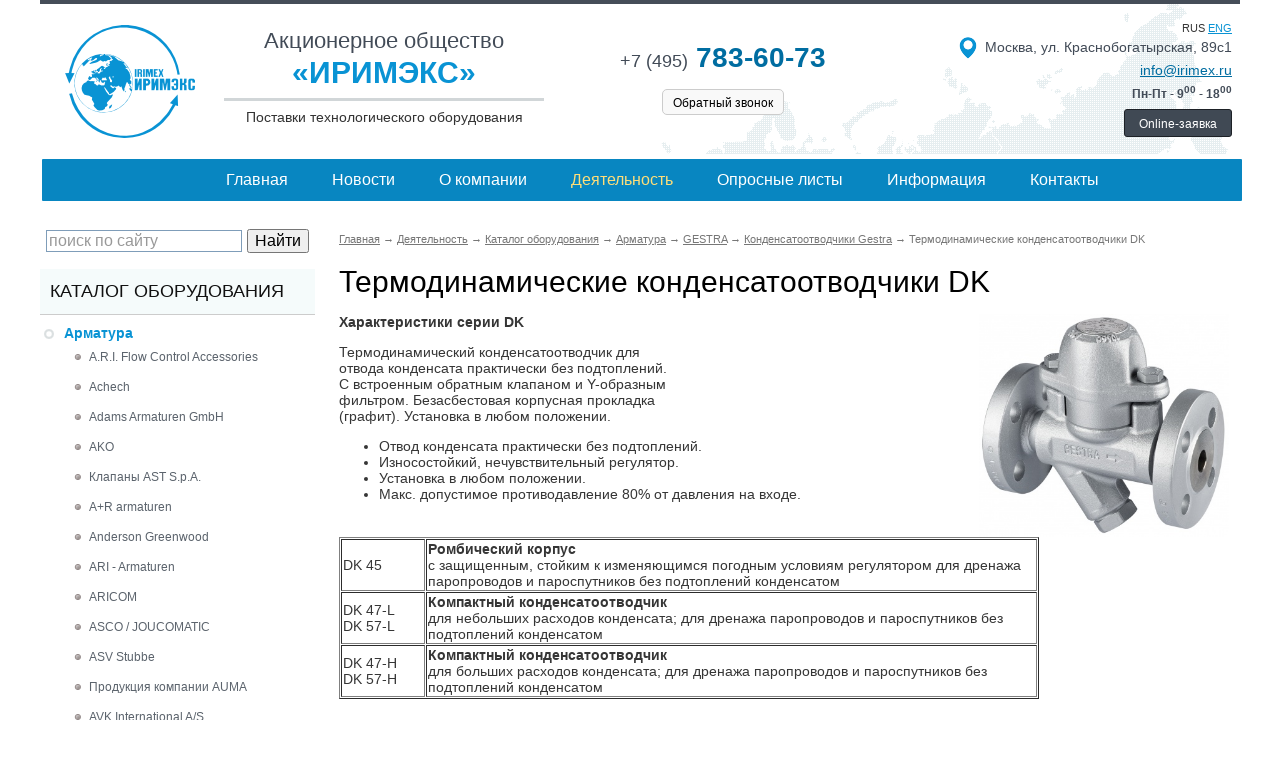

--- FILE ---
content_type: text/html; charset=utf-8
request_url: https://www.irimex.ru/services/catalog/armatura/gestra/kondensatootvodchiki_2/dk/
body_size: 67629
content:
<!DOCTYPE html>
<html lang="ru">
<head>
<meta charset="utf-8" />
<title>Термодинамические конденсатоотводчики DK</title>
<meta name="keywords" content="Термодинамические конденсатоотводчики DK" />
<meta name="description" content="Поставка высокотехнологичного оборудования и услуг в области технологических систем и оборудования от компании «ИРИМЭКС». Термодинамические конденсатоотводчики DK. Реализация проектов «под ключ» для различных отраслей промышленности. Технологический консалтинг и дистрибуция в России и странах СНГ!" />
<meta name="viewport" content="width=device-width">
<script src="/lib/jquery/jquery.min.js"></script>
<script src="/js/main.js"></script>
<link rel="stylesheet" href="/css/styles.css" />
<link rel="stylesheet" href="/lib/fancybox/source/jquery.fancybox.css" />
<script type="text/javascript" src="/lib/fancybox/source/jquery.fancybox.js"></script>
<script src="/lib/fancybox/my.js"></script>
<link rel="stylesheet" href="/css/catrubs.css" />


<link rel="stylesheet" href="/css/mobile.css">
<script src="/js/mobile.js"></script>
</head>
<body>
<div class="page-wrapper">

<header>
<div class="page-header">
    
    <div class="topline"></div>
    
    <div class="header">
    
        <div class="logo">
            <div class="logo_pic"><a href="/"><img src="/img/int/logo.png" alt="Иримэкс"></a></div>
        </div>
        <div class="top_col2">
            <div class="line_1">Акционерное общество</div> 
            <div class="line_2">«ИРИМЭКС»</div> 
            <div class="line_3">Поставки технологического оборудования</div>
        </div>
        <div class="top_col_phone">
            <div class="phone"><a href="tel:+74957836073" style="text-decoration:none;"><span>+7 (495)</span> 783-60-73</a></div> 
            <div class="callback"><a href="/wins/callback.php" class="fwin_ns" data-fancybox-type="iframe" data-width="700" data-height="700">Обратный звонок</a></div>
        </div>
        <div class="top_col3">
            <div class="rus_eng">rus <a href="/eng/">eng</a></div>
            <div class="address"><img src="/img/int/icon-map.png">Москва, ул. Краснобогатырская, 89с1</div> 
            <div class="email"><a href="mailto:info@irimex.ru">info@irimex.ru</a></div> 
            <div class="grafik">Пн-Пт - 9<sup>00</sup> - 18<sup>00</sup></div>
            <div class="top_order"><div><a href="/wins/order.php" class="fwin_ns" data-fancybox-type="iframe" data-width="700" data-height="700">Online-заявка</a></div></div> 
        </div>
    
    </div>
    <div class="topmenu"><div class="mob_topmenu_lnk hide">&#8801; Меню</div><ul><li><a href="/">Главная</a></li>
<li><a href="/news/">Новости</a></li>
<li><a href="/company/">О компании</a></li>
<li><a href="/services/"><b>Деятельность</b></a></li>
<li><a href="/opros/">Опросные листы</a></li>
<li><a href="/info/">Информация</a></li>
<li><a href="/contacts/">Контакты</a></li>
</ul></div>

</div>
</header>






<div class="page-aside">
<aside>

<div class="ya-site-form ya-site-form_inited_no" onclick="return {'action':'http://www.irimex.ru/ysearch/','arrow':false,'bg':'transparent','fontsize':16,'fg':'#000000','language':'ru','logo':'rb','publicname':'Поиск по irimex.ru','suggest':false,'target':'_self','tld':'ru','type':2,'usebigdictionary':true,'searchid':2109122,'input_fg':'#000000','input_bg':'#ffffff','input_fontStyle':'normal','input_fontWeight':'normal','input_placeholder':'поиск по сайту','input_placeholderColor':'#999999','input_borderColor':'#7f9db9'}"><form action="https://yandex.ru/search/site/" method="get" target="_self"><input type="hidden" name="searchid" value="2109122"/><input type="hidden" name="l10n" value="ru"/><input type="hidden" name="reqenc" value=""/><input type="search" name="text" value=""/><input type="submit" value="Найти"/></form></div><style type="text/css">.ya-page_js_yes .ya-site-form_inited_no { display: none; }</style><script type="text/javascript">(function(w,d,c){var s=d.createElement('script'),h=d.getElementsByTagName('script')[0],e=d.documentElement;if((' '+e.className+' ').indexOf(' ya-page_js_yes ')===-1){e.className+=' ya-page_js_yes';}s.type='text/javascript';s.async=true;s.charset='utf-8';s.src=(d.location.protocol==='https:'?'https:':'http:')+'//site.yandex.net/v2.0/js/all.js';h.parentNode.insertBefore(s,h);(w[c]||(w[c]=[])).push(function(){Ya.Site.Form.init()})})(window,document,'yandex_site_callbacks');</script>
<div class="catalog_menu">
<div class="mob_catalog_menu_lnk hide">&#8801; Каталог оборудования</div><div class="title">Каталог оборудования</div><ul>
<li><a href="/services/catalog/armatura/"><b>Арматура</b></a><ul class="active"><li><a href="/services/catalog/armatura/ari_flow_control_accessories/">A.R.I. Flow Control Accessories</a></li><li><a href="/services/catalog/armatura/achech/">Achech</a></li><li><a href="/services/catalog/armatura/adams/">Adams Armaturen GmbH</a></li><li><a href="/services/catalog/armatura/ako/">AKO</a></li><li><a href="/services/catalog/armatura/ast_spa_ast_valves/">Клапаны AST S.p.A.</a></li><li><a href="/services/catalog/armatura/ar_armaturen/">A+R armaturen</a></li><li><a href="/services/catalog/armatura/anderson_greenwood/">Anderson Greenwood</a></li><li><a href="/services/catalog/armatura/ari_armaturen/">ARI - Armaturen</a></li><li><a href="/services/catalog/armatura/aricom/">ARICOM</a></li><li><a href="/services/catalog/armatura/asco/">ASCO / JOUCOMATIC</a></li><li><a href="/services/catalog/armatura/asv_stubbe/">ASV Stubbe</a></li><li><a href="/services/catalog/armatura/rubric_501/">Продукция компании AUMA</a></li><li><a href="/services/catalog/armatura/avk/">AVK International A/S</a></li><li><a href="/services/catalog/armatura/belman/">Belman Production</a></li><li><a href="/services/catalog/armatura/biffi/">Biffi, Италия</a></li><li><a href="/services/catalog/armatura/bohmer/">BOHMER</a></li><li><a href="/services/catalog/armatura/bray_controls/">Bray Controls</a></li><li><a href="/services/catalog/armatura/burkert/">Burkert</a></li><li><a href="/services/catalog/armatura/cera_system/">Cera System</a></li><li><a href="/services/catalog/armatura/chemat/">Шаровые краны CHEMAT</a></li><li><a href="/services/catalog/armatura/clarkson/">Clarkson</a></li><li><a href="/services/catalog/armatura/chisun_valve/">Chisun Valve - шиберные задвижки</a></li><li><a href="/services/catalog/armatura/cmo_valves/">CMO Valves</a></li><li><a href="/services/catalog/armatura/comeval/">Comeval</a></li><li><a href="/services/catalog/armatura/crosby/">Crosby</a></li><li><a href="/services/catalog/armatura/descote/">Descote</a></li><li><a href="/services/catalog/armatura/dewrance/">Dewrance</a></li><li><a href="/services/catalog/armatura/obratniye_klapaniy_dft/">DFT</a></li><li><a href="/services/catalog/armatura/ebro_armaturen/">EBRO ARMATUREN</a></li><li><a href="/services/catalog/armatura/erhard/">ERHARD</a></li><li><a href="/services/catalog/armatura/esa_pyronics/">ESA-Pyronics</a></li><li><a href="/services/catalog/armatura/faf/">FAF</a></li><li><a href="/services/catalog/armatura/famat/">Famat</a></li><li><a href="/services/catalog/armatura/fasani/">Fasani</a></li><li><a href="/services/catalog/armatura/fct/">FCT</a></li><li><a href="/services/catalog/armatura/produktsija_kompanii_fdc/">FDC</a></li><li><a href="/services/catalog/armatura/fip/">FIP</a></li><li><a href="/services/catalog/armatura/flamco/">Flamco</a></li><li><a href="/services/catalog/armatura/flocheck/">FloCheck</a></li><li><a href="/services/catalog/armatura/flow_safe/">Flow safe</a></li><li><a href="/services/catalog/armatura/flowserve/">FLOWSERVE</a></li><li><a href="/services/catalog/armatura/frenzelit/">FRENZELIT, тканевые компенсаторы</a></li><li><a href="/services/catalog/armatura/gachot/">Gachot</a></li><li><a href="/services/catalog/armatura/garlock/">Garlock</a></li><li><a href="/services/catalog/armatura/gefa/">GEFA Processtechnik GmbH</a></li><li><a href="/services/catalog/armatura/genebre/">Genebre S. A.</a></li><li><a href="/services/catalog/armatura/gestra/"><b>GESTRA</b></a><ul class=""><li>
<a href="/services/catalog/armatura/gestra/kondensatootvodchiki_2/"><b>Конденсатоотводчики Gestra</b></a></li><li>
<a href="/services/catalog/armatura/gestra/obratnye_mezhflantsevye_klapany/">Обратные межфланцевые клапаны</a></li><li>
<a href="/services/catalog/armatura/gestra/reguljatory_temperatury/">Регуляторы температуры в обратных трубопроводах</a></li><li>
<a href="/services/catalog/armatura/gestra/reguljatory_davlenija_prjamogo_dejstvija/">Регуляторы давления прямого действия</a></li><li>
<a href="/services/catalog/armatura/gestra/odnosedelnye_regulirujuschie_klapany_s_privodami/">Односедельные регулирующие клапаны с приводами</a></li><li>
<a href="/services/catalog/armatura/gestra/regulirujuschie_klapany_zk/">Регулирующие клапаны ZK на высокие давления</a></li><li>
<a href="/services/catalog/armatura/gestra/setchatye_filtry/">Сетчатые фильтры</a></li><li>
<a href="/services/catalog/armatura/gestra/zapornye_ventili/">Запорные вентили Gestra GAV</a></li><li>
<a href="/services/catalog/armatura/gestra/klapany_nepreryvnoj_produvki_kotlov/">Клапаны непрерывной продувки котлов</a></li><li>
<a href="/services/catalog/armatura/gestra/klapany_periodicheskoj_produvki_kotlov/">Клапаны периодической продувки котлов</a></li><li>
<a href="/services/catalog/armatura/gestra/predoxranitelnye_klapany/">Предохранительные клапаны</a></li></ul></li><li><a href="/services/catalog/armatura/goetze/">Goetze Armaturen</a></li><li><a href="/services/catalog/armatura/gusmar_gusberti_marcello/">GUSMAR (Gusberti Marcello)</a></li><li><a href="/services/catalog/armatura/hawle/">Hawle</a></li><li><a href="/services/catalog/armatura/nemen/">HEMEH</a></li><li><a href="/services/catalog/armatura/higa/">Продукция компании HIGA</a></li><li><a href="/services/catalog/armatura/hindle/">Hindle</a></li><li><a href="/services/catalog/armatura/hovap/">Hovap</a></li><li><a href="/services/catalog/armatura/honeywell/">Honeywell</a></li><li><a href="/services/catalog/armatura/inoxpa/">INOXPA </a></li><li><a href="/services/catalog/armatura/hora/">HORA</a></li><li><a href="/services/catalog/armatura/intervalve/">Intervalve</a></li><li><a href="/services/catalog/armatura/jc_valves/">JC Valves</a></li><li><a href="/services/catalog/armatura/jouka/">JOUKA</a></li><li><a href="/services/catalog/armatura/k_ball_sharoviye_kraniy/">K-Ball</a></li><li><a href="/services/catalog/armatura/keystone/">Keystone</a></li><li><a href="/services/catalog/armatura/kitz/">KITZ Corporation</a></li><li><a href="/services/catalog/armatura/klein/">Klein</a></li><li><a href="/services/catalog/armatura/kraft/">KRAFT</a></li><li><a href="/services/catalog/armatura/krombach/">Krombach Armaturen</a></li><li><a href="/services/catalog/armatura/ksb/">KSB</a></li><li><a href="/services/catalog/armatura/ktm/">KTM</a></li><li><a href="/services/catalog/armatura/kunkle/">KUNKLE & Cash</a></li><li><a href="/services/catalog/armatura/leser/">LESER</a></li><li><a href="/services/catalog/armatura/lm_valve/">L&M Valve</a></li><li><a href="/services/catalog/armatura/luceat/">Luceat</a></li><li><a href="/services/catalog/armatura/lunkenheimer/">Lunkenheimer</a></li><li><a href="/services/catalog/armatura/lupi/">LUPI</a></li><li><a href="/services/catalog/armatura/mankenberg/">Mankenberg</a></li><li><a href="/services/catalog/armatura/marston/">Marston</a></li><li><a href="/services/catalog/armatura/metso_automation/">Metso Automation</a></li><li><a href="/services/catalog/armatura/mit_armaturen/">MIT Armaturen</a></li><li><a href="/services/catalog/armatura/morin/">Morin</a></li><li><a href="/services/catalog/armatura/narvik/">Продукция компании Narvik</a></li><li><a href="/services/catalog/armatura/narvik_yarway/">Narvik-Yarway</a></li><li><a href="/services/catalog/armatura/neotecha/">Neotecha</a></li><li><a href="/services/catalog/armatura/neles/">Neles</a></li><li><a href="/services/catalog/armatura/pekos/">Pekos</a></li><li><a href="/services/catalog/armatura/noreva/">NOREVA</a></li><li><a href="/services/catalog/armatura/noro/">NORO</a></li><li><a href="/services/catalog/armatura/onis/">ONIS</a></li><li><a href="/services/catalog/armatura/orbinox/">Orbinox</a></li><li><a href="/services/catalog/armatura/pentair_valves_and_controls/">Pentair Valves and Controls</a></li><li><a href="/services/catalog/armatura/avid_privodiy_i_ustroystva_upravlenija/">AVID Приводы и устройства управления</a></li><li><a href="/services/catalog/armatura/persta/">Persta</a></li><li><a href="/services/catalog/armatura/produal/">Produal</a></li><li><a href="/services/catalog/armatura/raimondi/">Raimondi</a></li><li><a href="/services/catalog/armatura/reflex/">Reflex</a></li><li><a href="/services/catalog/armatura/rmg_regel_messtechnik_gmbh/">RMG REGEL + MESSTECHNIK GMBH</a></li><li><a href="/services/catalog/armatura/rovalve/">Rovalve</a></li><li><a href="/services/catalog/armatura/rmi/">RMI</a></li><li><a href="/services/catalog/armatura/samson/">Samson</a></li><li><a href="/services/catalog/armatura/sapag/">Sapag</a></li><li><a href="/services/catalog/armatura/idro_gas_engineering_ige/">Idro Gas Engineering (IGE)</a></li><li><a href="/services/catalog/armatura/sarasin_rsbd/">Sarasin-RSBD</a></li><li><a href="/services/catalog/armatura/sebim/">SEBIM</a></li><li><a href="/services/catalog/armatura/sempell/">Sempell</a></li><li><a href="/services/catalog/armatura/schuf/">SchuF</a></li><li><a href="/services/catalog/armatura/schroedahl/">SCHROEDAHL</a></li><li><a href="/services/catalog/armatura/schroeder_valves_gmbh/">Schroeder Valves GmbH</a></li><li><a href="/services/catalog/armatura/schubert__salzer/">Schubert & Salzer</a></li><li><a href="/services/catalog/armatura/siekmann_econosto/">SIEKMANN ECONOSTO</a></li><li><a href="/services/catalog/armatura/skycera/">SKYCERA</a></li><li><a href="/services/catalog/armatura/starline_spa/">STARLINE SPA</a></li><li><a href="/services/catalog/armatura/swissfluid/">Swissfluid</a></li><li><a href="/services/catalog/armatura/strack/">Strack</a></li><li><a href="/services/catalog/armatura/tecofi/">Tecofi</a></li><li><a href="/services/catalog/armatura/ttv/">TTV</a></li><li><a href="/services/catalog/armatura/tyco_waterworks/">TALIS</a></li><li><a href="/services/catalog/armatura/vanessa/">Vanessa</a></li><li><a href="/services/catalog/armatura/varec/">Varec</a></li><li><a href="/services/catalog/armatura/velan/">Velan</a></li><li><a href="/services/catalog/armatura/vexve/">Vexve</a></li><li><a href="/services/catalog/armatura/vonk/">Vonk</a></li><li><a href="/services/catalog/armatura/warex_valve/">Warex Valve</a></li><li><a href="/services/catalog/armatura/westlock/">Westlock</a></li><li><a href="/services/catalog/armatura/weir/">WEIR</a></li><li><a href="/services/catalog/armatura/winn/">Winn</a></li><li><a href="/services/catalog/armatura/cci_valve/">CCI Valve</a></li><li><a href="/services/catalog/armatura/whessoe/">Whessoe</a></li><li><a href="/services/catalog/armatura/xomox/">XOMOX</a></li><li><a href="/services/catalog/armatura/yakacik_valf_klinger/">Yakacik Valf Klinger</a></li><li><a href="/services/catalog/armatura/yarway/">Yarway</a></li><li><a href="/services/catalog/armatura/zd_valve_co/">ZD Valve Co.</a></li><li><a href="/services/catalog/armatura/zetkama/">Zetkama</a></li><li><a href="/services/catalog/armatura/rupture_pin/">Предохранительные клапаны с разрывной шпилькой RUPTURE PIN</a></li><li><a href="/services/catalog/armatura/himicheskaja_promiyshlennost/">Продукция химической промышленности</a></li><li><a href="/services/catalog/armatura/oborudovanie_proizvoditelja_dorot/">DOROT</a></li><li><a href="/services/catalog/armatura/sammi_machinery/">Sammi Machinery</a></li><li><a href="/services/catalog/armatura/produkcija_zavoda_himapparat/">Продукция Завода "Химаппарат"</a></li></ul></li><li><a href="/services/catalog/avariynye_dushi_fontany/">Аварийные души и фонтаны</a><ul class="float"><li><a href="/services/catalog/avariynye_dushi_fontany/avariyniye_dushi_i_fontaniy_aricom/">Аварийные души и фонтаны ARICOM TECHNOLOGIES</a></li><li><a href="/services/catalog/avariynye_dushi_fontany/elipsa/">Аварийные души и фонтаны ELIPSA Lab</a></li><li><a href="/services/catalog/avariynye_dushi_fontany/krusman/">Аварийные души и фонтаны KRUSMAN</a></li><li><a href="/services/catalog/avariynye_dushi_fontany/elipsa_giapremix/">Аварийные души и фонтаны GIA PREMIX</a></li><li><a href="/services/catalog/avariynye_dushi_fontany/avariyniye_dushi_i_fontaniy_fsp_tech/">Аварийные души и фонтаны FSP TECH Германия </a></li><li><a href="/services/catalog/avariynye_dushi_fontany/haws/">Аварийные души и фонтаны HAWS Corporation</a></li><li><a href="/services/catalog/avariynye_dushi_fontany/encon/">Аварийные души и фонтаны ENCON</a></li><li><a href="/services/catalog/avariynye_dushi_fontany/broen/">Аварийные души и фонтаны BROEN Lab</a></li><li><a href="/services/catalog/avariynye_dushi_fontany/ist/">Аварийные души и фонтаны IST</a></li><li><a href="/services/catalog/avariynye_dushi_fontany/avariynye_dushevye_kabiny_irimeks/">Аварийные душевые кабины ИРИМЭКС</a></li><li><a href="/services/catalog/avariynye_dushi_fontany/avariynye_dushi_i_fontany_dlja_glaz_tof/">Аварийные души и фонтаны для глаз TOF</a></li></ul></li><li><a href="/services/catalog/aktivirovanniye_ugli_i_katalizatoriy/">Активированные угли и катализаторы</a><ul class="float"><li><a href="/services/catalog/aktivirovanniye_ugli_i_katalizatoriy/silcarbon/">Активированные угли SILCARBON</a></li><li><a href="/services/catalog/aktivirovanniye_ugli_i_katalizatoriy/norit/">Активированные угли NORIT</a></li><li><a href="/services/catalog/aktivirovanniye_ugli_i_katalizatoriy/nwc/">Активированный уголь NWC Carbon</a></li><li><a href="/services/catalog/aktivirovanniye_ugli_i_katalizatoriy/donau_carbon/">Активированные угли DONAU CARBON</a></li><li><a href="/services/catalog/aktivirovanniye_ugli_i_katalizatoriy/oblasti_primenenija_produkcii/"> Области применения продукции</a></li><li><a href="/services/catalog/aktivirovanniye_ugli_i_katalizatoriy/aktivirovannye_ugli_derun_charcoal_carbon/">Активированные угли DERUN CHARCOAL CARBON </a></li></ul></li><li><a href="/services/catalog/analiticheskoe_kontrolno_izmeritelnoe_oborudovanie/">Аналитическое и контрольно-измерительное оборудование </a><ul class="float"><li><a href="/services/catalog/analiticheskoe_kontrolno_izmeritelnoe_oborudovanie/atago/">Продукция компании Atago</a></li><li><a href="/services/catalog/analiticheskoe_kontrolno_izmeritelnoe_oborudovanie/endresshauser/">Endress+Hauser </a></li><li><a href="/services/catalog/analiticheskoe_kontrolno_izmeritelnoe_oborudovanie/analizatoriy/">Анализаторы</a></li><li><a href="/services/catalog/analiticheskoe_kontrolno_izmeritelnoe_oborudovanie/kalibratoriy/">Калибраторы</a></li><li><a href="/services/catalog/analiticheskoe_kontrolno_izmeritelnoe_oborudovanie/rashodomery_peremennogo_perepada_davlenija/">Расходомеры переменного перепада давления</a></li><li><a href="/services/catalog/analiticheskoe_kontrolno_izmeritelnoe_oborudovanie/rashodomeriy/">Ультразвуковые расходомеры</a></li><li><a href="/services/catalog/analiticheskoe_kontrolno_izmeritelnoe_oborudovanie/universalniye_stendiy/">Универсальные стенды</a></li><li><a href="/services/catalog/analiticheskoe_kontrolno_izmeritelnoe_oborudovanie/xentaur/">Анализаторы влажности жидкостей и газов Xentaur</a></li><li><a href="/services/catalog/analiticheskoe_kontrolno_izmeritelnoe_oborudovanie/avtomaticheskaja_sistema_monitoringa_dymovyh_vybrosov_spe_sga/">Автоматическая система мониторинга дымовых выбросов СПЕ СГА</a></li></ul></li><li><a href="/services/catalog/gazoochistniye_sistemiy_i_filtriy/">Газоочистные системы и фильтры</a><ul class="float"><li><a href="/services/catalog/gazoochistniye_sistemiy_i_filtriy/ionoobmenniye_filtriy/">Ионообменные фильтры </a></li><li><a href="/services/catalog/gazoochistniye_sistemiy_i_filtriy/skrubber/">Скруббер</a></li><li><a href="/services/catalog/gazoochistniye_sistemiy_i_filtriy/volokno_kationoobmennoe_mion_k_15_prjaja_k_15/">Волокно катионообменное МИОН  К-15 (ПРЯЖА К-15)  </a></li></ul></li><li><a href="/services/catalog/reheat/">Горелочные системы</a><ul class="float"><li><a href="/services/catalog/reheat/cib_unigas/">Горелки CIB UNIGAS</a></li><li><a href="/services/catalog/reheat/esa_pyronics/">Горелки и горелочные системы ESA-Pyronics</a></li><li><a href="/services/catalog/reheat/oilon/">Горелки OILON</a></li><li><a href="/services/catalog/reheat/gorelki_riello/">Горелки Riello</a></li><li><a href="/services/catalog/reheat/saacke/">Горелки SAACKE</a></li><li><a href="/services/catalog/reheat/gorelki_rekumat/">Горелки REKUMAT</a></li><li><a href="/services/catalog/reheat/monoblochnye_gazovye_gorelki_emma/">Моноблочные газовые горелки EMMA</a></li></ul></li><li><a href="/services/catalog/dvigateli_motor_reduktory/">Двигатели, мотор-редукторы</a><ul class="float"><li><a href="/services/catalog/dvigateli_motor_reduktory/balkansko_eho/">Balkansko Echo (Балканско ехо)</a></li><li><a href="/services/catalog/dvigateli_motor_reduktory/bauer_gear_motor_gmbh/">Bauer Gear Motor GmbH</a></li><li><a href="/services/catalog/dvigateli_motor_reduktory/lenze/">LENZE</a></li></ul></li><li><a href="/services/catalog/kompensatoriy_i_kompensacionniye_ustroystva/">Компенсаторы, компенсационные устройства и металлорукава</a><ul class="float"><li><a href="/services/catalog/kompensatoriy_i_kompensacionniye_ustroystva/kompensatory_ayvaz/">Компенсаторы и гибкие металлические шланги AYVAZ</a></li><li><a href="/services/catalog/kompensatoriy_i_kompensacionniye_ustroystva/frenzelit/">Компенсаторы FRENZELIT Германия, тканевые компенсаторы</a></li><li><a href="/services/catalog/kompensatoriy_i_kompensacionniye_ustroystva/kompensatoriy_giorgi_engineering_srl/">Компенсаторы GIORGI ENGINEERING SRL Италия</a></li><li><a href="/services/catalog/kompensatoriy_i_kompensacionniye_ustroystva/intermetaflex_politeknik/">Компенсаторы Politeknik Турция</a></li><li><a href="/services/catalog/kompensatoriy_i_kompensacionniye_ustroystva/gibkie_trubnye_soedinenija_i_kompensatory_stenflex/">Гибкие трубные соединения и компенсаторы STENFLEX</a></li><li><a href="/services/catalog/kompensatoriy_i_kompensacionniye_ustroystva/baum/">Компенсаторы BAUM</a></li><li><a href="/services/catalog/kompensatoriy_i_kompensacionniye_ustroystva/uro_akovic_kompenzatori_doo/">Duro Dakovic Kompenzatori d.o.o</a></li><li><a href="/services/catalog/kompensatoriy_i_kompensacionniye_ustroystva/stabilizatoriy_davlenija_sd/">Стабилизаторы давления (СД)</a></li><li><a href="/services/catalog/kompensatoriy_i_kompensacionniye_ustroystva/montaj_i_ekspluatacija_kompensatorov/">Монтаж и эксплуатация компенсаторов</a></li><li><a href="/services/catalog/kompensatoriy_i_kompensacionniye_ustroystva/salnikoviye_kompensatoriy/">Сальниковые компенсаторы</a></li><li><a href="/services/catalog/kompensatoriy_i_kompensacionniye_ustroystva/linzoviye_kompensatoriy/">Компенсаторы линзовые</a></li><li><a href="/services/catalog/kompensatoriy_i_kompensacionniye_ustroystva/startoviye_kompensatoriy/">Стартовые компенсаторы</a></li><li><a href="/services/catalog/kompensatoriy_i_kompensacionniye_ustroystva/silfonniye_kompensatoriy/">Сильфонные компенсаторы</a></li><li><a href="/services/catalog/kompensatoriy_i_kompensacionniye_ustroystva/startoviye_silfonniye_kompensatoriy/">Стартовые сильфонные компенсаторы</a></li><li><a href="/services/catalog/kompensatoriy_i_kompensacionniye_ustroystva/kompensatoriy_ru/">Компенсаторы российского производства</a></li><li><a href="/services/catalog/kompensatoriy_i_kompensacionniye_ustroystva/metallorukava_vzm/">Металлорукава ВЗМ</a></li></ul></li><li><a href="/services/catalog/kompressornoe_oborudovanie/">Компрессорное оборудование</a><ul class="float"><li><a href="/services/catalog/kompressornoe_oborudovanie/bauer_kompressoren/">BAUER KOMPRESSOREN</a></li><li><a href="/services/catalog/kompressornoe_oborudovanie/dalgakiran/">DALGAKIRAN</a></li><li><a href="/services/catalog/kompressornoe_oborudovanie/porshnevye_kompressory/">Поршневые компрессоры</a></li><li><a href="/services/catalog/kompressornoe_oborudovanie/membrannye_kompressory/">Мембранные компрессоры</a></li><li><a href="/services/catalog/kompressornoe_oborudovanie/spiralnye_kompressory/">Спиральные компрессоры</a></li><li><a href="/services/catalog/kompressornoe_oborudovanie/vintovye_kompressory/">Винтовые компрессоры</a></li><li><a href="/services/catalog/kompressornoe_oborudovanie/rotorno_plastinchatye_kompressory/">Роторно-пластинчатые компрессоры</a></li><li><a href="/services/catalog/kompressornoe_oborudovanie/centrobejnye_kompressory/">Центробежные компрессоры</a></li><li><a href="/services/catalog/kompressornoe_oborudovanie/kompressory_tipa_rutsa_roots/">Компрессоры Roots</a></li></ul></li><li><a href="/services/catalog/kotelnoe_oborudovanie/">Котельное оборудование</a><ul class="float"><li><a href="/services/catalog/kotelnoe_oborudovanie/clayton_industries/">Котельное оборудование Clayton Industries</a></li><li><a href="/services/catalog/kotelnoe_oborudovanie/bbs_gmbh/">Котлы и котельное оборудование BBS GmbH</a></li><li><a href="/services/catalog/kotelnoe_oborudovanie/dymohodnye_sistemy_jeremias/">Дымоходные системы Jeremias</a></li><li><a href="/services/catalog/kotelnoe_oborudovanie/parogeneratory_promyshlennye_alba/">Парогенераторы промышленные Alba</a></li><li><a href="/services/catalog/kotelnoe_oborudovanie/vodogreynye_kotly_schuster/">Водогрейные котлы Schuster</a></li><li><a href="/services/catalog/kotelnoe_oborudovanie/kotly_erensan/">Котлы Erensan</a></li></ul></li><li><a href="/services/catalog/nasosnoe_oborudovanie/">Насосное оборудование</a><ul class="float"><li><a href="/services/catalog/nasosnoe_oborudovanie/saer_elettropompe_spa/">Насосы SAER Elettropompe S.p.A.</a></li><li><a href="/services/catalog/nasosnoe_oborudovanie/seko/">Насосы SEKO</a></li><li><a href="/services/catalog/nasosnoe_oborudovanie/milton_roy/">Насосы дозировочные Milton Roy</a></li><li><a href="/services/catalog/nasosnoe_oborudovanie/caprari/"> Насосы CAPRARI</a></li><li><a href="/services/catalog/nasosnoe_oborudovanie/dp_pumps/">Насосы и насосные установки DP-PUMPS</a></li><li><a href="/services/catalog/nasosnoe_oborudovanie/ebara/">Насосы EBARA</a></li><li><a href="/services/catalog/nasosnoe_oborudovanie/grundfos/">Насосы GRUNDFOS</a></li><li><a href="/services/catalog/nasosnoe_oborudovanie/watson_marlow/">Трубные насосы WATSON-MARLOW </a></li><li><a href="/services/catalog/nasosnoe_oborudovanie/pompetravaini/">Насосы Pompetravaini</a></li><li><a href="/services/catalog/nasosnoe_oborudovanie/tsurumi_pump/">Насосы Tsurumi</a></li><li><a href="/services/catalog/nasosnoe_oborudovanie/germetichniye_nasosiy_optimex_facilities_2/">Герметичные насосы OPTIMEX </a></li><li><a href="/services/catalog/nasosnoe_oborudovanie/nasosy_solidpump/">Насосы Solidpump</a></li><li><a href="/services/catalog/nasosnoe_oborudovanie/nasosy_flux/">Насосы Flux</a></li><li><a href="/services/catalog/nasosnoe_oborudovanie/nasosy_debem/">Насосы Debem</a></li><li><a href="/services/catalog/nasosnoe_oborudovanie/peristalticheskie_i_shpricevye_nasosy_shenchen/">Перистальтические и шприцевые насосы Innofluid (до 2024 г. Shenchen)</a></li></ul></li><li><a href="/services/catalog/pnevmaticheskoe_oborudovanie/">Пневматическое оборудование FESTO</a><ul class="float"><li><a href="/services/catalog/pnevmaticheskoe_oborudovanie/pnevmaticheskie_privody/">Пневматические приводы</a></li><li><a href="/services/catalog/pnevmaticheskoe_oborudovanie/servopnevmaticheskie_sistemy_pozicionirovanija/">Сервопневматические системы позиционирования</a></li><li><a href="/services/catalog/pnevmaticheskoe_oborudovanie/elektromehanicheskie_privody/">Электромеханические приводы</a></li><li><a href="/services/catalog/pnevmaticheskoe_oborudovanie/dvigateli_i_kontrollery/">Двигатели и контроллеры</a></li><li><a href="/services/catalog/pnevmaticheskoe_oborudovanie/zahvaty/">Захваты</a></li><li><a href="/services/catalog/pnevmaticheskoe_oborudovanie/sistema_peremesheenija/">Система перемещения</a></li><li><a href="/services/catalog/pnevmaticheskoe_oborudovanie/vakuumnaja_tehnika/">Вакуумная техника</a></li><li><a href="/services/catalog/pnevmaticheskoe_oborudovanie/raspredeliteli/">Распределители</a></li><li><a href="/services/catalog/pnevmaticheskoe_oborudovanie/pnevmoostrova/">Пневмоострова</a></li><li><a href="/services/catalog/pnevmaticheskoe_oborudovanie/motion_terminal/">Motion Terminal</a></li><li><a href="/services/catalog/pnevmaticheskoe_oborudovanie/datchiki/">Датчики</a></li><li><a href="/services/catalog/pnevmaticheskoe_oborudovanie/sistemy_obrabotki_izobrajeniy/">Системы обработки изображений</a></li><li><a href="/services/catalog/pnevmaticheskoe_oborudovanie/podgotovka_sjatogo_vozduha/">Подготовка сжатого воздуха</a></li><li><a href="/services/catalog/pnevmaticheskoe_oborudovanie/sistema_pnevmaticheskih_fitingov/">Система пневматических фитингов</a></li><li><a href="/services/catalog/pnevmaticheskoe_oborudovanie/elektricheskaja_tehnika_upravlenija/">Электрическая техника управления</a></li><li><a href="/services/catalog/pnevmaticheskoe_oborudovanie/tehnologija_upravlenija/">Технология управления</a></li><li><a href="/services/catalog/pnevmaticheskoe_oborudovanie/programmnoe_obespechenie/">Программное обеспечение</a></li><li><a href="/services/catalog/pnevmaticheskoe_oborudovanie/drugoe_pnevmaticheskoe_oborudovanie/">Другое пневматическое оборудование</a></li><li><a href="/services/catalog/pnevmaticheskoe_oborudovanie/tehnika_nepreryvnyh_processov/">Техника непрерывных процессов</a></li><li><a href="/services/catalog/pnevmaticheskoe_oborudovanie/gotovye_k_ustanovke_reshenija/">Готовые к установке решения</a></li><li><a href="/services/catalog/pnevmaticheskoe_oborudovanie/sistemy_orientirovannye_na_funkcii/">Системы ориентированные на функции</a></li></ul></li><li><a href="/services/catalog/protivopozharnaya_zaschita/">Противопожарное оборудование</a><ul class="float"><li><a href="/services/catalog/protivopozharnaya_zaschita/produkcija_duyar/">Продукция DUYAR</a></li><li><a href="/services/catalog/protivopozharnaya_zaschita/inbal/">Продукция для систем пожаротушения Inbal</a></li><li><a href="/services/catalog/protivopozharnaya_zaschita/viking/">Системы пожаротушения Viking</a></li><li><a href="/services/catalog/protivopozharnaya_zaschita/tyco_fire__building_products/">Tyco Fire & Building Products водяное и пенное пожаротушение</a></li><li><a href="/services/catalog/protivopozharnaya_zaschita/gazovoe_pennoe_vodjanoe_pojarotushenie_eusebi_impi/">Газовое, пенное, водяное пожаротушение EUSEBI IMPIANTI</a></li><li><a href="/services/catalog/protivopozharnaya_zaschita/dinansi/">Продукция DINANSI</a></li><li><a href="/services/catalog/protivopozharnaya_zaschita/cd/">Продукция CD</a></li><li><a href="/services/catalog/protivopozharnaya_zaschita/higa/">Пожарные гидранты HIGA</a></li><li><a href="/services/catalog/protivopozharnaya_zaschita/nasosiy_stancii/">Насосы, насосные станции пожаротушения</a></li><li><a href="/services/catalog/protivopozharnaya_zaschita/minimax/">Решения для пожаротушения Minimax</a></li><li><a href="/services/catalog/protivopozharnaya_zaschita/penoobrazovatel_uniseral/">Пенообразователь UNISERAL</a></li><li><a href="/services/catalog/protivopozharnaya_zaschita/mueller/">Противопожарная запорная арматура Mueller CO с клеймом UL/FM</a></li><li><a href="/services/catalog/protivopozharnaya_zaschita/oborudovanie_dlja_sistem_pojarotushenija_adl/">Пожаротушение производителя Reliable - США</a></li><li><a href="/services/catalog/protivopozharnaya_zaschita/oborudovanie_dlja_sistem_pojarotushenija/">Оборудование для систем пожаротушения</a></li><li><a href="/services/catalog/protivopozharnaya_zaschita/aeon/">Aeon арматура для противопожарной защиты с клеймом UL/FM</a></li><li><a href="/services/catalog/protivopozharnaya_zaschita/fire_force/">Fire Force системы пенного и водяного пожаротушения</a></li><li><a href="/services/catalog/protivopozharnaya_zaschita/turbodozatory_penoobrazovatelja_pojarnye_hardoz/">Турбодозаторы пенообразователя пожарные HARDOZ</a></li></ul></li><li><a href="/services/catalog/sistemiy_vodopodgotovki/">Системы водоподготовки и очистки воды</a><ul class="float"><li><a href="/services/catalog/sistemiy_vodopodgotovki/new_logic_research/">New Logic Research</a></li><li><a href="/services/catalog/sistemiy_vodopodgotovki/ochistka_pitevoy_vodiy/">Очистка питьевой воды</a></li><li><a href="/services/catalog/sistemiy_vodopodgotovki/ochistka_stochniyh_vod/">Очистка сточных вод</a></li><li><a href="/services/catalog/sistemiy_vodopodgotovki/filtry_polimery/">Фильтрационные системы из полимерных материалов</a></li><li><a href="/services/catalog/sistemiy_vodopodgotovki/ultrafiolet/">Оборудование ультрафиолетового обеззараживания воды</a></li></ul></li><li><a href="/services/catalog/teploobmennoe_oborudovanie/">Теплообменное оборудование, рекуператоры</a><ul class="float"><li><a href="/services/catalog/teploobmennoe_oborudovanie/ridan/">Теплообменное оборудование Ридан</a></li><li><a href="/services/catalog/teploobmennoe_oborudovanie/sondex/">Теплообменное оборудование Sondex</a></li><li><a href="/services/catalog/teploobmennoe_oborudovanie/funke/">Теплообменное оборудование Funke</a></li><li><a href="/services/catalog/teploobmennoe_oborudovanie/tranter/">Теплообменное оборудование Tranter</a></li><li><a href="/services/catalog/teploobmennoe_oborudovanie/nemen/">Теплообменники SECESPOL</a></li><li><a href="/services/catalog/teploobmennoe_oborudovanie/medno_alyuminevye_teploobmenniki/">Медно алюминевые теплообменники</a></li></ul></li><li><a href="/services/catalog/filtracionniye_sistemiy/">Фильтрационные системы для жидкостей и газов</a><ul class="float"><li><a href="/services/catalog/filtracionniye_sistemiy/andritz/">Фильтрационное оборудование компании ANDRITZ</a></li><li><a href="/services/catalog/filtracionniye_sistemiy/inoco/">INOCO</a></li><li><a href="/services/catalog/filtracionniye_sistemiy/larox/">Фильтры и оборудование LAROX</a></li><li><a href="/services/catalog/filtracionniye_sistemiy/verlicchi_srl/">Фильтры и оборудование VERLICCHI S.R.L.</a></li><li><a href="/services/catalog/filtracionniye_sistemiy/filtracionniye_sistemiy/">Фильтрационные системы для жидкостей и газов</a></li><li><a href="/services/catalog/filtracionniye_sistemiy/cpm_microfiltration/">Оборудование CPM Microfiltration</a></li><li><a href="/services/catalog/filtracionniye_sistemiy/filtry_tekleen/">Фильтры и фильтрационные системы TEKLEEN Automatic Filters INC</a></li><li><a href="/services/catalog/filtracionniye_sistemiy/ustrojstva_nepreryvnyx_smennyx_sit_dlja_polimerov/">Устройства непрерывных сменных фильтров для полимеров</a></li><li><a href="/services/catalog/filtracionniye_sistemiy/bystrohodnyy_vakuumnyy_filtr_bvf/">Быстроходный Вакуумный Фильтр БВФ</a></li><li><a href="/services/catalog/filtracionniye_sistemiy/filtr_sgustitel_s_filtrovalnymi_kriket_elementami/">Фильтр-сгуститель с фильтровальными крикет-элементами</a></li><li><a href="/services/catalog/filtracionniye_sistemiy/kamerno_membrannyy_filtr_press/">Камерно-мембранный фильтр-пресс</a></li><li><a href="/services/catalog/filtracionniye_sistemiy/oborudovanie_dlja_izvlechenija_metallov/">Оборудование для извлечения металлов</a></li><li><a href="/services/catalog/filtracionniye_sistemiy/vakuum_apparat_periodicheskogo_deystvija_s_prinuditelnoy_cirkuljaciey/">Вакуум-аппарат периодического действия с принудительной циркуляцией</a></li><li><a href="/services/catalog/filtracionniye_sistemiy/gorizontalnaja_filtruyusheaja_osaditelnaja_centrifuga/">Горизонтальная фильтрующая осадительная центрифуга</a></li><li><a href="/services/catalog/filtracionniye_sistemiy/mnogotrubnaja_sushilno_ohladitelnaja_ustanovka/"> Многотрубная сушильно-охладительная установка</a></li><li><a href="/services/catalog/filtracionniye_sistemiy/dvushnekovyy_press/">Двушнековый пресс</a></li><li><a href="/services/catalog/filtracionniye_sistemiy/meshochnyy_protochnyy_filtr/">Мешочный проточный фильтр</a></li><li><a href="/services/catalog/filtracionniye_sistemiy/filtruyusheaja_centrifuga_nepreryvnogo_deystvija_s_konicheskim_rotorom/">Фильтрующая центрифуга непрерывного действия с коническим ротором</a></li><li><a href="/services/catalog/filtracionniye_sistemiy/filtruyusheaja_vertikalnaja_centrifuga_periodicheskogo_deystvija_s_podvesnym_rotorom/">Фильтрующая вертикальная центрифуга периодического действия с подвесным ротором</a></li></ul></li><li><a href="/services/catalog/conditioners/">Оборудование для систем охлаждения и вентиляции</a><ul class="float"><li><a href="/services/catalog/conditioners/rizzi_engineering/">Оборудование для сажеобдува RIZZI ENGINEERING</a></li><li><a href="/services/catalog/conditioners/baltimore_aircoil_oz/">Градирни открытого и закрытого типа Baltimore Aircoil</a></li><li><a href="/services/catalog/conditioners/isparitelniye_kondensatoriy_baltimore_aircoil/">Испарительные конденсаторы Baltimore Aircoil</a></li><li><a href="/services/catalog/conditioners/vodosberegayusheie_kondensatoriy_baltimore_aircoil/">Водосберегающие конденсаторы Baltimore Aircoil</a></li><li><a href="/services/catalog/conditioners/hladoakkumuliruyusheie_bloki_baltimore_aircoil/">Хладоаккумулирующие блоки Baltimore Aircoil</a></li><li><a href="/services/catalog/conditioners/vozduhoduvki_i_sistemiy_aeracii_robuschi/">Воздуходувки и системы аэрации ROBUSCHI</a></li><li><a href="/services/catalog/conditioners/gradirni_i_isparitelniye_kondensatoriy_decsa/">Градирни и испарительные конденсаторы DECSA</a></li></ul></li><li><a href="/services/catalog/truboprovodiy/">Трубопроводы, трубы и изоляционные материалы</a><ul class="float"><li><a href="/services/catalog/truboprovodiy/vchshg/">Трубы и фасонные части из высокопрочного чугуна с шаровидным графитом (ВЧШГ) </a></li><li><a href="/services/catalog/truboprovodiy/trubiy_iz_stekloplastika/">Трубы и фасонные части из стеклопластика (СПТ) </a></li><li><a href="/services/catalog/truboprovodiy/rezinoviye_truboprovodiy/">Промышленные резиновые трубопроводы и элементы, резиновые компенсаторы</a></li><li><a href="/services/catalog/truboprovodiy/baum_kunststoffe_gmbh/">Продукция BAUM KUNSTSTOFFE GMBH - футерованные трубопроводы и элементы</a></li><li><a href="/services/catalog/truboprovodiy/jacob_gmbh/">Трубопроводы Jacob</a></li><li><a href="/services/catalog/truboprovodiy/asv_stubbe/">Продукция ASV Stubbe - арматура и трубопроводы для агрессивных и абразивных сред</a></li><li><a href="/services/catalog/truboprovodiy/hpvh/">Пластиковые трубы и фитинги из ХПВХ</a></li><li><a href="/services/catalog/truboprovodiy/pipeline_engeeniring/">Системы очистки трубопроводов Pipeline Engeeniring</a></li><li><a href="/services/catalog/truboprovodiy/sweco_fab_inc/">Sweco Fab, Inc.</a></li></ul></li><li><a href="/services/catalog/detali_truboprovoda/">Детали трубопровода </a><ul class="float"><li><a href="/services/catalog/detali_truboprovoda/otvody/">Отводы </a></li><li><a href="/services/catalog/detali_truboprovoda/perehody/">Переходы</a></li><li><a href="/services/catalog/detali_truboprovoda/troyniki/">Тройники </a></li><li><a href="/services/catalog/detali_truboprovoda/shtucery/">Штуцеры</a></li><li><a href="/services/catalog/detali_truboprovoda/zaglushki/">Заглушки</a></li><li><a href="/services/catalog/detali_truboprovoda/veldolet_weldolet/">Велдолет (Weldolet)</a></li><li><a href="/services/catalog/detali_truboprovoda/montajnaja_flancevaja_vstavka/">Монтажная фланцевая вставка</a></li><li><a href="/services/catalog/detali_truboprovoda/ukazatel_temperaturnyh_peremesheeniy_paroprovodov/">Указатель температурных перемещений паропроводов</a></li><li><a href="/services/catalog/detali_truboprovoda/uzel_otbora_prob_dlja_analiticheskogo_kontrolja/">Узел отбора проб для аналитического контроля</a></li></ul></li><li><a href="/services/catalog/bitum/">Оборудование для расфасовки битумов</a></li><li><a href="/services/catalog/sera/">Оборудование для грануляции серы и других расплавленных продуктов</a><ul class="float"><li><a href="/services/catalog/sera/oborudovanie_kompanii_polimech/">Оборудование компании Polimech</a></li></ul></li><li><a href="/services/catalog/neftegaz_him/">Оборудование для нефтегазоперерабатывающей и химической  промышленности, обустройства месторождений</a><ul class="float"><li><a href="/services/catalog/neftegaz_him/nasosiy_magnatex___germetichniye_nasosiy_s_magnitn/">Насосы Magnatex - герметичные насосы с магнитной муфтой</a></li><li><a href="/services/catalog/neftegaz_him/rizzi_engineering/">Оборудование  RIZZI Engineering</a></li><li><a href="/services/catalog/neftegaz_him/granuljacia_seriy/">Оборудование для грануляции серы и других расплавленных продуктов</a></li><li><a href="/services/catalog/neftegaz_him/sistemy_promyshlennoy_filtracii_dango__dienenthal_filtertechnik/">Системы промышленной фильтрации DANGO & DIENENTHAL Filtertechnik</a></li><li><a href="/services/catalog/neftegaz_him/eaton/">Системы промышленной фильтрации Eaton (Ronningen-Petter) для НПЗ</a></li><li><a href="/services/catalog/neftegaz_him/oborudovanie_rivertrace_engineering_dlja_monitorin/">Оборудование Rivertrace Engineering для мониторинга и анализа остаточного содержания нефтепродуктов, масел и мех. примесей в воде</a></li><li><a href="/services/catalog/neftegaz_him/apparaty_obduvki_poverhnostey_nagreva_sajeobduvka_powerz/">АППАРАТЫ ОБДУВКИ ПОВЕРХНОСТЕЙ НАГРЕВА (САЖЕОБДУВКА)</a></li><li><a href="/services/catalog/neftegaz_him/oborudovanie_dlja_peredachi_tepla_kompanii_lp_spa/">Оборудование для передачи тепла L.P. Spa</a></li></ul></li><li><a href="/services/catalog/obrabotka_sypuchix_materialov/">Оборудование для обработки сыпучих материалов и дозирования</a><ul class="float"><li><a href="/services/catalog/obrabotka_sypuchix_materialov/wam_group/">Оборудование для различных отраслей WAM Group</a></li></ul></li><li><a href="/services/catalog/elektricheskie_podogrevateli/">Электрические взрывобезопасные подогреватели и системы электроподогрева</a><ul class="float"><li><a href="/services/catalog/elektricheskie_podogrevateli/exheat/">Взрывобезопасные подогреватели EXHEAT</a></li><li><a href="/services/catalog/elektricheskie_podogrevateli/exheat_2/">EXHEAT - системы взрывобезопасного погружного и проточного электрообогрева</a></li><li><a href="/services/catalog/elektricheskie_podogrevateli/fati/">F.A.T.I. - промышленные электрические нагреватели</a></li></ul></li><li><a href="/services/catalog/izoljacionniye_materialiy/">Изоляционные материалы</a><ul class="float"><li><a href="/services/catalog/izoljacionniye_materialiy/kaolinoviye_plitiy_ktp/">Каолиновые плиты КТП</a></li><li><a href="/services/catalog/izoljacionniye_materialiy/kaolinoviye_uplotnitelniye_plitiy_ktpu/">Каолиновые уплотнительные плиты  КТПУ</a></li><li><a href="/services/catalog/izoljacionniye_materialiy/bazaltoviye_plitiy_btp/">Базальтовые плиты БТП</a></li><li><a href="/services/catalog/izoljacionniye_materialiy/plitiy_duraboard/">Плиты Duraboard </a></li><li><a href="/services/catalog/izoljacionniye_materialiy/plitiy_millboard/">Плиты Millboard</a></li><li><a href="/services/catalog/izoljacionniye_materialiy/odejala_fiberfrax_durablanket/">Одеяла Fiberfrax Durablanket </a></li><li><a href="/services/catalog/izoljacionniye_materialiy/mokriye_odejala_fiberfrax/">Мокрые одеяла Fiberfrax </a></li><li><a href="/services/catalog/izoljacionniye_materialiy/odejala_fibermax/">Одеяла Fibermax </a></li></ul></li><li><a href="/services/catalog/nestandartnoe_oborudovanie_dlja_metallurgicheskogo_i_koksohimicheskogo_proizvodstv/">Нестандартное оборудование для металлургического и коксохимического производства</a><ul class="float"><li><a href="/services/catalog/nestandartnoe_oborudovanie_dlja_metallurgicheskogo_i_koksohimicheskogo_proizvodstv/nestandartnaja_armatura/">Нестандартная арматура</a></li></ul></li><li><a href="/services/catalog/uplotnenija_i_soedinitelnye_elementy/">Уплотнения и соединительные элементы</a><ul class="float"><li><a href="/services/catalog/uplotnenija_i_soedinitelnye_elementy/tt_gaskets/">TT GASKETS - уплотнения, сальниковые набивки и шумоизоляторы.</a></li><li><a href="/services/catalog/uplotnenija_i_soedinitelnye_elementy/garlock/">Garlock - уплотнения и уплотнительные системы</a></li><li><a href="/services/catalog/uplotnenija_i_soedinitelnye_elementy/eagleburgmann/">EagleBurgmann - промышленные уплотнения</a></li><li><a href="/services/catalog/uplotnenija_i_soedinitelnye_elementy/anga/">ANGA - торцевые уплотнения</a></li><li><a href="/services/catalog/uplotnenija_i_soedinitelnye_elementy/krausz/">Krausz </a></li><li><a href="/services/catalog/uplotnenija_i_soedinitelnye_elementy/straub/">Straub</a></li><li><a href="/services/catalog/uplotnenija_i_soedinitelnye_elementy/pokorny/">POKORNY</a></li></ul></li><li><a href="/services/catalog/elektroprivody_pnevmoprivody_gidroprivody_i_reduktory/">Электроприводы, пневмоприводы, гидроприводы и редукторы</a><ul class="float"><li><a href="/services/catalog/elektroprivody_pnevmoprivody_gidroprivody_i_reduktory/auma/">AUMA</a></li><li><a href="/services/catalog/elektroprivody_pnevmoprivody_gidroprivody_i_reduktory/ra_system/">RA SYSTEM</a></li><li><a href="/services/catalog/elektroprivody_pnevmoprivody_gidroprivody_i_reduktory/framo_morat/">Framo Morat</a></li></ul></li><li><a href="/services/catalog/forsunki_sistemy_raspylenija/">Форсунки, распылительные коллекторы, системы распыления</a><ul class="float"><li><a href="/services/catalog/forsunki_sistemy_raspylenija/forsunki_i_raspylitelnye_sistemy_lechler/">Форсунки и распылительные системы Lechler</a></li><li><a href="/services/catalog/forsunki_sistemy_raspylenija/raspylitelnye_forsunki_bex/">Распылительные форсунки BEX</a></li></ul></li></ul></div>

<div class="left_order"><div><a href="/wins/order.php" class="fwin_ns" data-fancybox-type="iframe" data-width="700" data-height="700">Online-заявка</a></div></div>


</aside>
</div>






<div class="page-mainsection">

<div class="breadcrumbs"><div itemscope itemtype="http://data-vocabulary.org/Breadcrumb"><a href="/" itemprop="url"><span itemprop="title">Главная</span></a> → <div itemprop="child" itemscope itemtype="http://data-vocabulary.org/Breadcrumb"><a href="/services/" itemprop="url"><span itemprop="title">Деятельность</span></a> → <div itemprop="child" itemscope itemtype="http://data-vocabulary.org/Breadcrumb"><a href="/services/catalog/" itemprop="url"><span itemprop="title">Каталог оборудования</span></a> → <div itemprop="child" itemscope itemtype="http://data-vocabulary.org/Breadcrumb"><a href="/services/catalog/armatura/" itemprop="url"><span itemprop="title">Арматура</span></a> → <div itemprop="child" itemscope itemtype="http://data-vocabulary.org/Breadcrumb"><a href="/services/catalog/armatura/gestra/" itemprop="url"><span itemprop="title">GESTRA</span></a> → <div itemprop="child" itemscope itemtype="http://data-vocabulary.org/Breadcrumb"><a href="/services/catalog/armatura/gestra/kondensatootvodchiki_2/" itemprop="url"><span itemprop="title">Конденсатоотводчики Gestra</span></a> → <div itemprop="child" itemscope itemtype="http://data-vocabulary.org/Breadcrumb"><span itemprop="title">Термодинамические конденсатоотводчики DK</span></div></div></div></div></div></div></div></div>



<h1>Термодинамические конденсатоотводчики DK</h1>

<div><div class="content"><p><img src="/files/catrubs/imgs/7639/dk.jpg" style="border-width: 0px; border-style: solid; height: 223px; width: 250px; margin-left: 10px; margin-right: 10px; float: right;" /><strong>Характеристики серии DK</strong></p>

<p style="text-align: justify;">Термодинамический конденсатоотводчик для<br />
отвода конденсата практически без подтоплений.<br />
С встроенным обратным клапаном и Y-образным<br />
фильтром. Безасбестовая корпусная прокладка<br />
(графит). Установка в любом положении.</p>

<ul>
	<li style="text-align: justify;">Отвод конденсата практически без подтоплений.</li>
	<li style="text-align: justify;">Износостойкий, нечувствительный регулятор.</li>
	<li style="text-align: justify;">Установка в любом положении.</li>
	<li style="text-align: justify;">Макс. допустимое противодавление 80% от давления на входе.</li>
</ul>

<table border="1" cellpadding="1" cellspacing="1" style="width: 700px;">
	<tbody>
		<tr>
			<td style="width: 80px;">DK 45</td>
			<td><strong>Ромбический корпус</strong><br />
			с защищенным, стойким к изменяющимся погодным условиям регулятором для дренажа паропроводов и пароспутников без подтоплений конденсатом</td>
		</tr>
		<tr>
			<td>DK 47-L<br />
			DK 57-L</td>
			<td><strong>Компактный конденсатоотводчик</strong><br />
			для небольших расходов конденсата; для дренажа паропроводов и пароспутников без подтоплений конденсатом</td>
		</tr>
		<tr>
			<td>DK 47-H<br />
			DK 57-H</td>
			<td><strong>Компактный конденсатоотводчик</strong><br />
			для больших расходов конденсата; для дренажа паропроводов и пароспутников без подтоплений конденсатом</td>
		</tr>
	</tbody>
</table>

<p>&nbsp;</p>

<table border="1" cellpadding="1" cellspacing="1" style="width: 900px;">
	<tbody>
		<tr>
			<td colspan="10">
			<p style="text-align: center;"><strong>ХАРАКТЕРИСТИКИ ПО ДАВЛЕНИЮ/ТЕМПЕРАТУРЕ</strong></p>

			<p style="text-align: center;"><strong>ВОЗМОЖНЫЕ ТИПЫ ПРИСОЕДИНЕНИЙ И СТРОИТЕЛЬНЫЕ ДЛИНЫ В ММ</strong></p>
			</td>
		</tr>
		<tr>
			<td colspan="1" rowspan="2" style="text-align: center;"><strong>Тип</strong></td>
			<td colspan="1" rowspan="2" style="text-align: center;"><strong>PN/Class</strong></td>
			<td colspan="1" rowspan="2" style="text-align: center;"><strong>dp макс [бар]</strong></td>
			<td colspan="2" rowspan="1" style="text-align: center;"><strong>Материал</strong></td>
			<td colspan="4" rowspan="1" style="text-align: center;"><strong>Макс. давление/ температура</strong></td>
			<td colspan="1" rowspan="2" style="text-align: center;"><strong>Материалы</strong></td>
		</tr>
		<tr>
			<td style="text-align: center;"><strong>EN</strong></td>
			<td style="text-align: center;"><strong>ASTM</strong></td>
			<td style="text-align: center;"><strong>МРД [бар]</strong></td>
			<td style="text-align: center;"><strong>МРТ [&deg;C]</strong></td>
			<td style="text-align: center;"><strong>p/T</strong></td>
			<td style="text-align: center;"><strong>[бар/&deg;C]</strong></td>
		</tr>
		<tr>
			<td>DK 45</td>
			<td style="text-align: center;">PN 40</td>
			<td style="text-align: center;">32</td>
			<td style="text-align: center;">1.0460</td>
			<td style="text-align: center;">A105</td>
			<td style="text-align: center;">40.0</td>
			<td style="text-align: center;">450</td>
			<td style="text-align: center;">27.6 / 300</td>
			<td style="text-align: center;">13.1 / 450</td>
			<td>
			<p><a href="/files/catrubs/files/7639/dbl_819130_00_dk45_ru.pdf">Техническое описание РУС </a></p>

			<p><a href="/files/catrubs/files/7639/ban_819129_00_dk45_ru.pdf">Инструкция РУС </a></p>
			</td>
		</tr>
		<tr>
			<td>DK 47</td>
			<td style="text-align: center;">PN 63/Class 600</td>
			<td style="text-align: center;">42</td>
			<td style="text-align: center;">1.4027&sup2;</td>
			<td style="text-align: center;">A743-CA40</td>
			<td style="text-align: center;">63.0</td>
			<td style="text-align: center;">400</td>
			<td style="text-align: center;">50.0 / 300</td>
			<td style="text-align: center;">42.0 / 400</td>
			<td>
			<p><a href="/files/catrubs/files/7639/dbl_818438_00_dk47_dk57_en.pdf">Техническое описание ENG </a></p>

			<p><a href="/files/catrubs/files/7639/ban_819004_00_dk47_dk57_ru.pdf">Инструкция РУС </a></p>
			</td>
		</tr>
		<tr>
			<td>DK 57</td>
			<td style="text-align: center;">PN 63/Class 600</td>
			<td style="text-align: center;">42</td>
			<td style="text-align: center;">1.4021&sup2;</td>
			<td style="text-align: center;">AISI 420</td>
			<td style="text-align: center;">63.0</td>
			<td style="text-align: center;">400</td>
			<td style="text-align: center;">50.0 / 300</td>
			<td style="text-align: center;">42.0 / 400</td>
			<td>
			<p>Техническое описание РУС</p>

			<p>Инструкция РУС</p>
			</td>
		</tr>
	</tbody>
</table>

<p style="text-align: justify;">1) Ограничения для корпуса/крышки. Эксплуатационные требования могут ограничить использование оборудования до более низких значений давления/температуры. Для получения подробной информации по предельным значениям давления/температуры в зависимости от типа присоединения и типа регулятора смотрите соответствующее техническое описание на интересующий Вас тип конденсатоотводчика.<br />
2) Физические и химические свойства согласно EN. Ближайший эквивалент ASTM указан только для ориентира.</p>

<table border="1" cellpadding="1" cellspacing="1" style="width: 900px;">
	<tbody>
		<tr>
			<td colspan="1" rowspan="2" style="text-align: center;"><strong>Тип</strong></td>
			<td colspan="1" rowspan="2" style="text-align: center;"><strong>Тип присоединения</strong></td>
			<td colspan="6" rowspan="1" style="text-align: center;"><strong>Строительная длина (L) в мм</strong></td>
		</tr>
		<tr>
			<td style="text-align: center;"><strong>DN 10 ⅜&quot;</strong></td>
			<td style="text-align: center;"><strong>DN 15 &frac12;&quot;</strong></td>
			<td style="text-align: center;"><strong>DN 20 &frac34;&quot;</strong></td>
			<td style="text-align: center;"><strong>DN 25 1&quot;</strong></td>
			<td style="text-align: center;"><strong>DN 15 &frac12;</strong></td>
			<td style="text-align: center;"><strong>DN 20 &frac34;</strong></td>
		</tr>
		<tr>
			<td>DK 45</td>
			<td style="text-align: center;">Фланцы EN PN 40<br />
			Фланцы ASME 150&sup1;)<br />
			Фланцы ASME 300&sup1;)<br />
			Резьбовые муфты<br />
			Муфты под сварку<br />
			Концы под сварку встык</td>
			<td style="text-align: center;">-</td>
			<td style="text-align: center;">150<br />
			150<br />
			150<br />
			95<br />
			95<br />
			200</td>
			<td style="text-align: center;">150<br />
			150<br />
			150<br />
			95<br />
			95<br />
			200</td>
			<td style="text-align: center;">160<br />
			160<br />
			160<br />
			95<br />
			95<br />
			200</td>
			<td style="text-align: center;">-</td>
			<td style="text-align: center;">-</td>
		</tr>
		<tr>
			<td>DK 47-L</td>
			<td style="text-align: center;">Резьбовые муфты</td>
			<td style="text-align: center;">78</td>
			<td style="text-align: center;">78</td>
			<td style="text-align: center;">90</td>
			<td style="text-align: center;">95</td>
			<td style="text-align: center;">-</td>
			<td style="text-align: center;">-</td>
		</tr>
		<tr>
			<td>DK 47-H</td>
			<td style="text-align: center;">Резьбовые муфты</td>
			<td style="text-align: center;">-</td>
			<td style="text-align: center;">78</td>
			<td style="text-align: center;">90</td>
			<td style="text-align: center;">95</td>
			<td style="text-align: center;">-</td>
			<td style="text-align: center;">-</td>
		</tr>
		<tr>
			<td>DK 57-L</td>
			<td style="text-align: center;">Резьбовые муфты</td>
			<td style="text-align: center;">55</td>
			<td style="text-align: center;">65</td>
			<td style="text-align: center;">80</td>
			<td style="text-align: center;">-</td>
			<td style="text-align: center;">-</td>
			<td style="text-align: center;">-</td>
		</tr>
		<tr>
			<td>DK 57-H</td>
			<td style="text-align: center;">Резьбовые муфты</td>
			<td style="text-align: center;">-</td>
			<td style="text-align: center;">70</td>
			<td style="text-align: center;">80</td>
			<td style="text-align: center;">90</td>
			<td style="text-align: center;">-</td>
			<td style="text-align: center;"><span background-color:="" font-size:="" font-weight:="" open="" style="font-family: " text-align:="">-</span></td>
		</tr>
	</tbody>
</table>

<p>1) DK 45 с фланцами ASME и строительной длиной 172 мм по запросу</p>

<p style="text-align: justify;">По вопросам технического подбора конденсатоотводчиков марки Gestra просим Вас обращаться в офис компании АО &laquo;ИРИМЭКС&raquo;: по телефону (495) 783-60-73 (многокан.), факсу (495) 783-60-74 (многокан.) или электронной почте info@irimex.ru&nbsp;&nbsp;</p>
</div>
<div style="padding:30px 0;"><a href="/services/catalog/armatura/gestra/">GESTRA, Германия</a></div></div>



</div>












<div class="page-footer-buffer"></div>
<footer>
<div class="page-footer">

<div class="footer">
    <div class="btm_logo">
        <img src="/img/int/logo-bottom.png">
    </div>
    <div class="btm_company">
        <!--div class="line1">Иримэкс</div-->
        <div class="line2">Поставки<br>технологического оборудования</div>
        <div class="line3">&copy;&nbsp;2003&ndash;2026 irimex.ru</div>
    </div>
    <div class="btm_right">
        <div class="bottommenu">
<a href="https://www.irimex.ru/">Главная</a>
<a href="https://www.irimex.ru/news/">Новости</a>
<a href="https://www.irimex.ru/company/">О компании</a>
<a href="https://www.irimex.ru/services/"><b>Деятельность</b></a>
<a href="https://www.irimex.ru/opros/">Опросные листы</a>
<a href="https://www.irimex.ru/info/">Информация</a>
<a href="https://www.irimex.ru/contacts/">Контакты</a>
</div>

        <div class="counters">


<!-- Yandex.Metrika counter -->
<script type="text/javascript" >
   (function(m,e,t,r,i,k,a){m[i]=m[i]||function(){(m[i].a=m[i].a||[]).push(arguments)};
   m[i].l=1*new Date();k=e.createElement(t),a=e.getElementsByTagName(t)[0],k.async=1,k.src=r,a.parentNode.insertBefore(k,a)})
   (window, document, "script", "https://mc.yandex.ru/metrika/tag.js", "ym");

   ym(13183741, "init", {
        clickmap:true,
        trackLinks:true,
        accurateTrackBounce:true,
        webvisor:true
   });
</script>
<noscript><div><img src="https://mc.yandex.ru/watch/13183741" style="position:absolute; left:-9999px;" alt="" /></div></noscript>
<!-- /Yandex.Metrika counter -->


<script>
  (function(i,s,o,g,r,a,m){i['GoogleAnalyticsObject']=r;i[r]=i[r]||function(){
  (i[r].q=i[r].q||[]).push(arguments)},i[r].l=1*new Date();a=s.createElement(o),
  m=s.getElementsByTagName(o)[0];a.async=1;a.src=g;m.parentNode.insertBefore(a,m)
  })(window,document,'script','//www.google-analytics.com/analytics.js','ga');

  ga('create', 'UA-72949772-1', 'auto');
  ga('send', 'pageview');

</script>


</div>

    </div>
</div>

</div>
</footer>

</div>
</body>
</html>

--- FILE ---
content_type: text/css
request_url: https://www.irimex.ru/css/mobile.css
body_size: 1902
content:
@media screen and (max-width: 600px) 
{
    {}

        
    .page-wrapper  { width:95%; }
    
    
    .page-header .header .logo,
    .page-header .header .top_col3,
    .page-footer-buffer,
    .page-footer,
    .page-header .header .callback,
    .mp_pic,
    .mp_pic_text_wr
    
                                    { padding:0; margin:0; width:0; height:0; display:none;}
  
    
    .page-header .header .top_col2          { width:100%; }    
    .page-header .header .top_col_phone      { width:100%; }    
    
    .page-header .header        { height:auto;}
    
    
    
    .topmenu ul                 { display:none; }
    .topmenu .mob_topmenu_lnk   { display:block; color:#fff; cursor:pointer; padding:0 10px; text-transform:uppercase; }
    .topmenu ul                 { text-align:left; padding:15px 10px; }
    .topmenu ul li              { display:block; padding:5px 0;  }
    
    
    .catalog_menu .mob_catalog_menu_lnk    { display:block; color:#fff; cursor:pointer; padding:10px 10px; text-transform:uppercase; background-color:#999; border-radius:3px; }    
    .catalog_menu>.title               { display:none; }    
    .catalog_menu>ul                   { display:none; }    
    
    
    .catalog_menu>ul>li>ul { display:none; position:absolute; min-width:100%; white-space:normal; left:0; top:30px; min-height:38px; padding:10px 0; margin:0; border:solid 1px #fff; z-index:9; box-shadow:0px 2px 3px #aaa; background-color:#6CAEDF; }
    
    
    .catrubs_list_imgs .section                    { padding:10px 2px 10px 2px; width:145px; }
    
    
    
    
    .page-aside             { display:block; width:100%; padding:0 0 30px 0; vertical-align:top; }
    .page-mainsection       { display:block; width:100%; padding:10px 0 30px 0; vertical-align:top; }
    
    
    iframe[src*="youtube.com"] { width:100%; max-width:100%; } 


}



@media screen and (min-width: 601px) 
{
    {}

    /* .topmenu>ul                 { display:block; } */

}